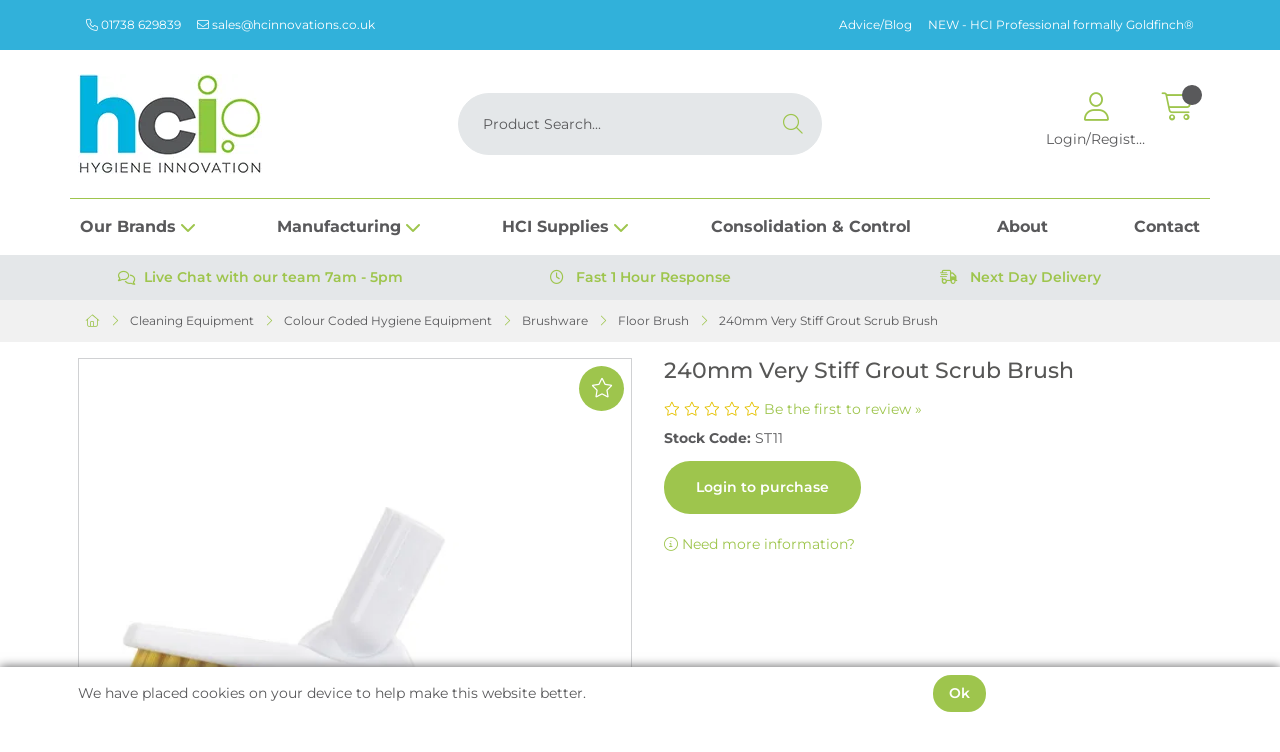

--- FILE ---
content_type: text/html; charset=utf-8
request_url: https://www.google.com/recaptcha/api2/anchor?ar=1&k=6Lc3SJshAAAAAP75bZ2lS0w3D1q0ozToAXNgOHIz&co=aHR0cHM6Ly93d3cuaGNpbm5vdmF0aW9ucy5jby51azo0NDM.&hl=en&v=WlorfsiGuSC-48iTBOUy9gV8&size=normal&anchor-ms=20000&execute-ms=30000&cb=euhq8vtw5lt
body_size: 49434
content:
<!DOCTYPE HTML><html dir="ltr" lang="en"><head><meta http-equiv="Content-Type" content="text/html; charset=UTF-8">
<meta http-equiv="X-UA-Compatible" content="IE=edge">
<title>reCAPTCHA</title>
<style type="text/css">
/* cyrillic-ext */
@font-face {
  font-family: 'Roboto';
  font-style: normal;
  font-weight: 400;
  font-stretch: 100%;
  src: url(//fonts.gstatic.com/s/roboto/v48/KFO7CnqEu92Fr1ME7kSn66aGLdTylUAMa3GUBHMdazTgWw.woff2) format('woff2');
  unicode-range: U+0460-052F, U+1C80-1C8A, U+20B4, U+2DE0-2DFF, U+A640-A69F, U+FE2E-FE2F;
}
/* cyrillic */
@font-face {
  font-family: 'Roboto';
  font-style: normal;
  font-weight: 400;
  font-stretch: 100%;
  src: url(//fonts.gstatic.com/s/roboto/v48/KFO7CnqEu92Fr1ME7kSn66aGLdTylUAMa3iUBHMdazTgWw.woff2) format('woff2');
  unicode-range: U+0301, U+0400-045F, U+0490-0491, U+04B0-04B1, U+2116;
}
/* greek-ext */
@font-face {
  font-family: 'Roboto';
  font-style: normal;
  font-weight: 400;
  font-stretch: 100%;
  src: url(//fonts.gstatic.com/s/roboto/v48/KFO7CnqEu92Fr1ME7kSn66aGLdTylUAMa3CUBHMdazTgWw.woff2) format('woff2');
  unicode-range: U+1F00-1FFF;
}
/* greek */
@font-face {
  font-family: 'Roboto';
  font-style: normal;
  font-weight: 400;
  font-stretch: 100%;
  src: url(//fonts.gstatic.com/s/roboto/v48/KFO7CnqEu92Fr1ME7kSn66aGLdTylUAMa3-UBHMdazTgWw.woff2) format('woff2');
  unicode-range: U+0370-0377, U+037A-037F, U+0384-038A, U+038C, U+038E-03A1, U+03A3-03FF;
}
/* math */
@font-face {
  font-family: 'Roboto';
  font-style: normal;
  font-weight: 400;
  font-stretch: 100%;
  src: url(//fonts.gstatic.com/s/roboto/v48/KFO7CnqEu92Fr1ME7kSn66aGLdTylUAMawCUBHMdazTgWw.woff2) format('woff2');
  unicode-range: U+0302-0303, U+0305, U+0307-0308, U+0310, U+0312, U+0315, U+031A, U+0326-0327, U+032C, U+032F-0330, U+0332-0333, U+0338, U+033A, U+0346, U+034D, U+0391-03A1, U+03A3-03A9, U+03B1-03C9, U+03D1, U+03D5-03D6, U+03F0-03F1, U+03F4-03F5, U+2016-2017, U+2034-2038, U+203C, U+2040, U+2043, U+2047, U+2050, U+2057, U+205F, U+2070-2071, U+2074-208E, U+2090-209C, U+20D0-20DC, U+20E1, U+20E5-20EF, U+2100-2112, U+2114-2115, U+2117-2121, U+2123-214F, U+2190, U+2192, U+2194-21AE, U+21B0-21E5, U+21F1-21F2, U+21F4-2211, U+2213-2214, U+2216-22FF, U+2308-230B, U+2310, U+2319, U+231C-2321, U+2336-237A, U+237C, U+2395, U+239B-23B7, U+23D0, U+23DC-23E1, U+2474-2475, U+25AF, U+25B3, U+25B7, U+25BD, U+25C1, U+25CA, U+25CC, U+25FB, U+266D-266F, U+27C0-27FF, U+2900-2AFF, U+2B0E-2B11, U+2B30-2B4C, U+2BFE, U+3030, U+FF5B, U+FF5D, U+1D400-1D7FF, U+1EE00-1EEFF;
}
/* symbols */
@font-face {
  font-family: 'Roboto';
  font-style: normal;
  font-weight: 400;
  font-stretch: 100%;
  src: url(//fonts.gstatic.com/s/roboto/v48/KFO7CnqEu92Fr1ME7kSn66aGLdTylUAMaxKUBHMdazTgWw.woff2) format('woff2');
  unicode-range: U+0001-000C, U+000E-001F, U+007F-009F, U+20DD-20E0, U+20E2-20E4, U+2150-218F, U+2190, U+2192, U+2194-2199, U+21AF, U+21E6-21F0, U+21F3, U+2218-2219, U+2299, U+22C4-22C6, U+2300-243F, U+2440-244A, U+2460-24FF, U+25A0-27BF, U+2800-28FF, U+2921-2922, U+2981, U+29BF, U+29EB, U+2B00-2BFF, U+4DC0-4DFF, U+FFF9-FFFB, U+10140-1018E, U+10190-1019C, U+101A0, U+101D0-101FD, U+102E0-102FB, U+10E60-10E7E, U+1D2C0-1D2D3, U+1D2E0-1D37F, U+1F000-1F0FF, U+1F100-1F1AD, U+1F1E6-1F1FF, U+1F30D-1F30F, U+1F315, U+1F31C, U+1F31E, U+1F320-1F32C, U+1F336, U+1F378, U+1F37D, U+1F382, U+1F393-1F39F, U+1F3A7-1F3A8, U+1F3AC-1F3AF, U+1F3C2, U+1F3C4-1F3C6, U+1F3CA-1F3CE, U+1F3D4-1F3E0, U+1F3ED, U+1F3F1-1F3F3, U+1F3F5-1F3F7, U+1F408, U+1F415, U+1F41F, U+1F426, U+1F43F, U+1F441-1F442, U+1F444, U+1F446-1F449, U+1F44C-1F44E, U+1F453, U+1F46A, U+1F47D, U+1F4A3, U+1F4B0, U+1F4B3, U+1F4B9, U+1F4BB, U+1F4BF, U+1F4C8-1F4CB, U+1F4D6, U+1F4DA, U+1F4DF, U+1F4E3-1F4E6, U+1F4EA-1F4ED, U+1F4F7, U+1F4F9-1F4FB, U+1F4FD-1F4FE, U+1F503, U+1F507-1F50B, U+1F50D, U+1F512-1F513, U+1F53E-1F54A, U+1F54F-1F5FA, U+1F610, U+1F650-1F67F, U+1F687, U+1F68D, U+1F691, U+1F694, U+1F698, U+1F6AD, U+1F6B2, U+1F6B9-1F6BA, U+1F6BC, U+1F6C6-1F6CF, U+1F6D3-1F6D7, U+1F6E0-1F6EA, U+1F6F0-1F6F3, U+1F6F7-1F6FC, U+1F700-1F7FF, U+1F800-1F80B, U+1F810-1F847, U+1F850-1F859, U+1F860-1F887, U+1F890-1F8AD, U+1F8B0-1F8BB, U+1F8C0-1F8C1, U+1F900-1F90B, U+1F93B, U+1F946, U+1F984, U+1F996, U+1F9E9, U+1FA00-1FA6F, U+1FA70-1FA7C, U+1FA80-1FA89, U+1FA8F-1FAC6, U+1FACE-1FADC, U+1FADF-1FAE9, U+1FAF0-1FAF8, U+1FB00-1FBFF;
}
/* vietnamese */
@font-face {
  font-family: 'Roboto';
  font-style: normal;
  font-weight: 400;
  font-stretch: 100%;
  src: url(//fonts.gstatic.com/s/roboto/v48/KFO7CnqEu92Fr1ME7kSn66aGLdTylUAMa3OUBHMdazTgWw.woff2) format('woff2');
  unicode-range: U+0102-0103, U+0110-0111, U+0128-0129, U+0168-0169, U+01A0-01A1, U+01AF-01B0, U+0300-0301, U+0303-0304, U+0308-0309, U+0323, U+0329, U+1EA0-1EF9, U+20AB;
}
/* latin-ext */
@font-face {
  font-family: 'Roboto';
  font-style: normal;
  font-weight: 400;
  font-stretch: 100%;
  src: url(//fonts.gstatic.com/s/roboto/v48/KFO7CnqEu92Fr1ME7kSn66aGLdTylUAMa3KUBHMdazTgWw.woff2) format('woff2');
  unicode-range: U+0100-02BA, U+02BD-02C5, U+02C7-02CC, U+02CE-02D7, U+02DD-02FF, U+0304, U+0308, U+0329, U+1D00-1DBF, U+1E00-1E9F, U+1EF2-1EFF, U+2020, U+20A0-20AB, U+20AD-20C0, U+2113, U+2C60-2C7F, U+A720-A7FF;
}
/* latin */
@font-face {
  font-family: 'Roboto';
  font-style: normal;
  font-weight: 400;
  font-stretch: 100%;
  src: url(//fonts.gstatic.com/s/roboto/v48/KFO7CnqEu92Fr1ME7kSn66aGLdTylUAMa3yUBHMdazQ.woff2) format('woff2');
  unicode-range: U+0000-00FF, U+0131, U+0152-0153, U+02BB-02BC, U+02C6, U+02DA, U+02DC, U+0304, U+0308, U+0329, U+2000-206F, U+20AC, U+2122, U+2191, U+2193, U+2212, U+2215, U+FEFF, U+FFFD;
}
/* cyrillic-ext */
@font-face {
  font-family: 'Roboto';
  font-style: normal;
  font-weight: 500;
  font-stretch: 100%;
  src: url(//fonts.gstatic.com/s/roboto/v48/KFO7CnqEu92Fr1ME7kSn66aGLdTylUAMa3GUBHMdazTgWw.woff2) format('woff2');
  unicode-range: U+0460-052F, U+1C80-1C8A, U+20B4, U+2DE0-2DFF, U+A640-A69F, U+FE2E-FE2F;
}
/* cyrillic */
@font-face {
  font-family: 'Roboto';
  font-style: normal;
  font-weight: 500;
  font-stretch: 100%;
  src: url(//fonts.gstatic.com/s/roboto/v48/KFO7CnqEu92Fr1ME7kSn66aGLdTylUAMa3iUBHMdazTgWw.woff2) format('woff2');
  unicode-range: U+0301, U+0400-045F, U+0490-0491, U+04B0-04B1, U+2116;
}
/* greek-ext */
@font-face {
  font-family: 'Roboto';
  font-style: normal;
  font-weight: 500;
  font-stretch: 100%;
  src: url(//fonts.gstatic.com/s/roboto/v48/KFO7CnqEu92Fr1ME7kSn66aGLdTylUAMa3CUBHMdazTgWw.woff2) format('woff2');
  unicode-range: U+1F00-1FFF;
}
/* greek */
@font-face {
  font-family: 'Roboto';
  font-style: normal;
  font-weight: 500;
  font-stretch: 100%;
  src: url(//fonts.gstatic.com/s/roboto/v48/KFO7CnqEu92Fr1ME7kSn66aGLdTylUAMa3-UBHMdazTgWw.woff2) format('woff2');
  unicode-range: U+0370-0377, U+037A-037F, U+0384-038A, U+038C, U+038E-03A1, U+03A3-03FF;
}
/* math */
@font-face {
  font-family: 'Roboto';
  font-style: normal;
  font-weight: 500;
  font-stretch: 100%;
  src: url(//fonts.gstatic.com/s/roboto/v48/KFO7CnqEu92Fr1ME7kSn66aGLdTylUAMawCUBHMdazTgWw.woff2) format('woff2');
  unicode-range: U+0302-0303, U+0305, U+0307-0308, U+0310, U+0312, U+0315, U+031A, U+0326-0327, U+032C, U+032F-0330, U+0332-0333, U+0338, U+033A, U+0346, U+034D, U+0391-03A1, U+03A3-03A9, U+03B1-03C9, U+03D1, U+03D5-03D6, U+03F0-03F1, U+03F4-03F5, U+2016-2017, U+2034-2038, U+203C, U+2040, U+2043, U+2047, U+2050, U+2057, U+205F, U+2070-2071, U+2074-208E, U+2090-209C, U+20D0-20DC, U+20E1, U+20E5-20EF, U+2100-2112, U+2114-2115, U+2117-2121, U+2123-214F, U+2190, U+2192, U+2194-21AE, U+21B0-21E5, U+21F1-21F2, U+21F4-2211, U+2213-2214, U+2216-22FF, U+2308-230B, U+2310, U+2319, U+231C-2321, U+2336-237A, U+237C, U+2395, U+239B-23B7, U+23D0, U+23DC-23E1, U+2474-2475, U+25AF, U+25B3, U+25B7, U+25BD, U+25C1, U+25CA, U+25CC, U+25FB, U+266D-266F, U+27C0-27FF, U+2900-2AFF, U+2B0E-2B11, U+2B30-2B4C, U+2BFE, U+3030, U+FF5B, U+FF5D, U+1D400-1D7FF, U+1EE00-1EEFF;
}
/* symbols */
@font-face {
  font-family: 'Roboto';
  font-style: normal;
  font-weight: 500;
  font-stretch: 100%;
  src: url(//fonts.gstatic.com/s/roboto/v48/KFO7CnqEu92Fr1ME7kSn66aGLdTylUAMaxKUBHMdazTgWw.woff2) format('woff2');
  unicode-range: U+0001-000C, U+000E-001F, U+007F-009F, U+20DD-20E0, U+20E2-20E4, U+2150-218F, U+2190, U+2192, U+2194-2199, U+21AF, U+21E6-21F0, U+21F3, U+2218-2219, U+2299, U+22C4-22C6, U+2300-243F, U+2440-244A, U+2460-24FF, U+25A0-27BF, U+2800-28FF, U+2921-2922, U+2981, U+29BF, U+29EB, U+2B00-2BFF, U+4DC0-4DFF, U+FFF9-FFFB, U+10140-1018E, U+10190-1019C, U+101A0, U+101D0-101FD, U+102E0-102FB, U+10E60-10E7E, U+1D2C0-1D2D3, U+1D2E0-1D37F, U+1F000-1F0FF, U+1F100-1F1AD, U+1F1E6-1F1FF, U+1F30D-1F30F, U+1F315, U+1F31C, U+1F31E, U+1F320-1F32C, U+1F336, U+1F378, U+1F37D, U+1F382, U+1F393-1F39F, U+1F3A7-1F3A8, U+1F3AC-1F3AF, U+1F3C2, U+1F3C4-1F3C6, U+1F3CA-1F3CE, U+1F3D4-1F3E0, U+1F3ED, U+1F3F1-1F3F3, U+1F3F5-1F3F7, U+1F408, U+1F415, U+1F41F, U+1F426, U+1F43F, U+1F441-1F442, U+1F444, U+1F446-1F449, U+1F44C-1F44E, U+1F453, U+1F46A, U+1F47D, U+1F4A3, U+1F4B0, U+1F4B3, U+1F4B9, U+1F4BB, U+1F4BF, U+1F4C8-1F4CB, U+1F4D6, U+1F4DA, U+1F4DF, U+1F4E3-1F4E6, U+1F4EA-1F4ED, U+1F4F7, U+1F4F9-1F4FB, U+1F4FD-1F4FE, U+1F503, U+1F507-1F50B, U+1F50D, U+1F512-1F513, U+1F53E-1F54A, U+1F54F-1F5FA, U+1F610, U+1F650-1F67F, U+1F687, U+1F68D, U+1F691, U+1F694, U+1F698, U+1F6AD, U+1F6B2, U+1F6B9-1F6BA, U+1F6BC, U+1F6C6-1F6CF, U+1F6D3-1F6D7, U+1F6E0-1F6EA, U+1F6F0-1F6F3, U+1F6F7-1F6FC, U+1F700-1F7FF, U+1F800-1F80B, U+1F810-1F847, U+1F850-1F859, U+1F860-1F887, U+1F890-1F8AD, U+1F8B0-1F8BB, U+1F8C0-1F8C1, U+1F900-1F90B, U+1F93B, U+1F946, U+1F984, U+1F996, U+1F9E9, U+1FA00-1FA6F, U+1FA70-1FA7C, U+1FA80-1FA89, U+1FA8F-1FAC6, U+1FACE-1FADC, U+1FADF-1FAE9, U+1FAF0-1FAF8, U+1FB00-1FBFF;
}
/* vietnamese */
@font-face {
  font-family: 'Roboto';
  font-style: normal;
  font-weight: 500;
  font-stretch: 100%;
  src: url(//fonts.gstatic.com/s/roboto/v48/KFO7CnqEu92Fr1ME7kSn66aGLdTylUAMa3OUBHMdazTgWw.woff2) format('woff2');
  unicode-range: U+0102-0103, U+0110-0111, U+0128-0129, U+0168-0169, U+01A0-01A1, U+01AF-01B0, U+0300-0301, U+0303-0304, U+0308-0309, U+0323, U+0329, U+1EA0-1EF9, U+20AB;
}
/* latin-ext */
@font-face {
  font-family: 'Roboto';
  font-style: normal;
  font-weight: 500;
  font-stretch: 100%;
  src: url(//fonts.gstatic.com/s/roboto/v48/KFO7CnqEu92Fr1ME7kSn66aGLdTylUAMa3KUBHMdazTgWw.woff2) format('woff2');
  unicode-range: U+0100-02BA, U+02BD-02C5, U+02C7-02CC, U+02CE-02D7, U+02DD-02FF, U+0304, U+0308, U+0329, U+1D00-1DBF, U+1E00-1E9F, U+1EF2-1EFF, U+2020, U+20A0-20AB, U+20AD-20C0, U+2113, U+2C60-2C7F, U+A720-A7FF;
}
/* latin */
@font-face {
  font-family: 'Roboto';
  font-style: normal;
  font-weight: 500;
  font-stretch: 100%;
  src: url(//fonts.gstatic.com/s/roboto/v48/KFO7CnqEu92Fr1ME7kSn66aGLdTylUAMa3yUBHMdazQ.woff2) format('woff2');
  unicode-range: U+0000-00FF, U+0131, U+0152-0153, U+02BB-02BC, U+02C6, U+02DA, U+02DC, U+0304, U+0308, U+0329, U+2000-206F, U+20AC, U+2122, U+2191, U+2193, U+2212, U+2215, U+FEFF, U+FFFD;
}
/* cyrillic-ext */
@font-face {
  font-family: 'Roboto';
  font-style: normal;
  font-weight: 900;
  font-stretch: 100%;
  src: url(//fonts.gstatic.com/s/roboto/v48/KFO7CnqEu92Fr1ME7kSn66aGLdTylUAMa3GUBHMdazTgWw.woff2) format('woff2');
  unicode-range: U+0460-052F, U+1C80-1C8A, U+20B4, U+2DE0-2DFF, U+A640-A69F, U+FE2E-FE2F;
}
/* cyrillic */
@font-face {
  font-family: 'Roboto';
  font-style: normal;
  font-weight: 900;
  font-stretch: 100%;
  src: url(//fonts.gstatic.com/s/roboto/v48/KFO7CnqEu92Fr1ME7kSn66aGLdTylUAMa3iUBHMdazTgWw.woff2) format('woff2');
  unicode-range: U+0301, U+0400-045F, U+0490-0491, U+04B0-04B1, U+2116;
}
/* greek-ext */
@font-face {
  font-family: 'Roboto';
  font-style: normal;
  font-weight: 900;
  font-stretch: 100%;
  src: url(//fonts.gstatic.com/s/roboto/v48/KFO7CnqEu92Fr1ME7kSn66aGLdTylUAMa3CUBHMdazTgWw.woff2) format('woff2');
  unicode-range: U+1F00-1FFF;
}
/* greek */
@font-face {
  font-family: 'Roboto';
  font-style: normal;
  font-weight: 900;
  font-stretch: 100%;
  src: url(//fonts.gstatic.com/s/roboto/v48/KFO7CnqEu92Fr1ME7kSn66aGLdTylUAMa3-UBHMdazTgWw.woff2) format('woff2');
  unicode-range: U+0370-0377, U+037A-037F, U+0384-038A, U+038C, U+038E-03A1, U+03A3-03FF;
}
/* math */
@font-face {
  font-family: 'Roboto';
  font-style: normal;
  font-weight: 900;
  font-stretch: 100%;
  src: url(//fonts.gstatic.com/s/roboto/v48/KFO7CnqEu92Fr1ME7kSn66aGLdTylUAMawCUBHMdazTgWw.woff2) format('woff2');
  unicode-range: U+0302-0303, U+0305, U+0307-0308, U+0310, U+0312, U+0315, U+031A, U+0326-0327, U+032C, U+032F-0330, U+0332-0333, U+0338, U+033A, U+0346, U+034D, U+0391-03A1, U+03A3-03A9, U+03B1-03C9, U+03D1, U+03D5-03D6, U+03F0-03F1, U+03F4-03F5, U+2016-2017, U+2034-2038, U+203C, U+2040, U+2043, U+2047, U+2050, U+2057, U+205F, U+2070-2071, U+2074-208E, U+2090-209C, U+20D0-20DC, U+20E1, U+20E5-20EF, U+2100-2112, U+2114-2115, U+2117-2121, U+2123-214F, U+2190, U+2192, U+2194-21AE, U+21B0-21E5, U+21F1-21F2, U+21F4-2211, U+2213-2214, U+2216-22FF, U+2308-230B, U+2310, U+2319, U+231C-2321, U+2336-237A, U+237C, U+2395, U+239B-23B7, U+23D0, U+23DC-23E1, U+2474-2475, U+25AF, U+25B3, U+25B7, U+25BD, U+25C1, U+25CA, U+25CC, U+25FB, U+266D-266F, U+27C0-27FF, U+2900-2AFF, U+2B0E-2B11, U+2B30-2B4C, U+2BFE, U+3030, U+FF5B, U+FF5D, U+1D400-1D7FF, U+1EE00-1EEFF;
}
/* symbols */
@font-face {
  font-family: 'Roboto';
  font-style: normal;
  font-weight: 900;
  font-stretch: 100%;
  src: url(//fonts.gstatic.com/s/roboto/v48/KFO7CnqEu92Fr1ME7kSn66aGLdTylUAMaxKUBHMdazTgWw.woff2) format('woff2');
  unicode-range: U+0001-000C, U+000E-001F, U+007F-009F, U+20DD-20E0, U+20E2-20E4, U+2150-218F, U+2190, U+2192, U+2194-2199, U+21AF, U+21E6-21F0, U+21F3, U+2218-2219, U+2299, U+22C4-22C6, U+2300-243F, U+2440-244A, U+2460-24FF, U+25A0-27BF, U+2800-28FF, U+2921-2922, U+2981, U+29BF, U+29EB, U+2B00-2BFF, U+4DC0-4DFF, U+FFF9-FFFB, U+10140-1018E, U+10190-1019C, U+101A0, U+101D0-101FD, U+102E0-102FB, U+10E60-10E7E, U+1D2C0-1D2D3, U+1D2E0-1D37F, U+1F000-1F0FF, U+1F100-1F1AD, U+1F1E6-1F1FF, U+1F30D-1F30F, U+1F315, U+1F31C, U+1F31E, U+1F320-1F32C, U+1F336, U+1F378, U+1F37D, U+1F382, U+1F393-1F39F, U+1F3A7-1F3A8, U+1F3AC-1F3AF, U+1F3C2, U+1F3C4-1F3C6, U+1F3CA-1F3CE, U+1F3D4-1F3E0, U+1F3ED, U+1F3F1-1F3F3, U+1F3F5-1F3F7, U+1F408, U+1F415, U+1F41F, U+1F426, U+1F43F, U+1F441-1F442, U+1F444, U+1F446-1F449, U+1F44C-1F44E, U+1F453, U+1F46A, U+1F47D, U+1F4A3, U+1F4B0, U+1F4B3, U+1F4B9, U+1F4BB, U+1F4BF, U+1F4C8-1F4CB, U+1F4D6, U+1F4DA, U+1F4DF, U+1F4E3-1F4E6, U+1F4EA-1F4ED, U+1F4F7, U+1F4F9-1F4FB, U+1F4FD-1F4FE, U+1F503, U+1F507-1F50B, U+1F50D, U+1F512-1F513, U+1F53E-1F54A, U+1F54F-1F5FA, U+1F610, U+1F650-1F67F, U+1F687, U+1F68D, U+1F691, U+1F694, U+1F698, U+1F6AD, U+1F6B2, U+1F6B9-1F6BA, U+1F6BC, U+1F6C6-1F6CF, U+1F6D3-1F6D7, U+1F6E0-1F6EA, U+1F6F0-1F6F3, U+1F6F7-1F6FC, U+1F700-1F7FF, U+1F800-1F80B, U+1F810-1F847, U+1F850-1F859, U+1F860-1F887, U+1F890-1F8AD, U+1F8B0-1F8BB, U+1F8C0-1F8C1, U+1F900-1F90B, U+1F93B, U+1F946, U+1F984, U+1F996, U+1F9E9, U+1FA00-1FA6F, U+1FA70-1FA7C, U+1FA80-1FA89, U+1FA8F-1FAC6, U+1FACE-1FADC, U+1FADF-1FAE9, U+1FAF0-1FAF8, U+1FB00-1FBFF;
}
/* vietnamese */
@font-face {
  font-family: 'Roboto';
  font-style: normal;
  font-weight: 900;
  font-stretch: 100%;
  src: url(//fonts.gstatic.com/s/roboto/v48/KFO7CnqEu92Fr1ME7kSn66aGLdTylUAMa3OUBHMdazTgWw.woff2) format('woff2');
  unicode-range: U+0102-0103, U+0110-0111, U+0128-0129, U+0168-0169, U+01A0-01A1, U+01AF-01B0, U+0300-0301, U+0303-0304, U+0308-0309, U+0323, U+0329, U+1EA0-1EF9, U+20AB;
}
/* latin-ext */
@font-face {
  font-family: 'Roboto';
  font-style: normal;
  font-weight: 900;
  font-stretch: 100%;
  src: url(//fonts.gstatic.com/s/roboto/v48/KFO7CnqEu92Fr1ME7kSn66aGLdTylUAMa3KUBHMdazTgWw.woff2) format('woff2');
  unicode-range: U+0100-02BA, U+02BD-02C5, U+02C7-02CC, U+02CE-02D7, U+02DD-02FF, U+0304, U+0308, U+0329, U+1D00-1DBF, U+1E00-1E9F, U+1EF2-1EFF, U+2020, U+20A0-20AB, U+20AD-20C0, U+2113, U+2C60-2C7F, U+A720-A7FF;
}
/* latin */
@font-face {
  font-family: 'Roboto';
  font-style: normal;
  font-weight: 900;
  font-stretch: 100%;
  src: url(//fonts.gstatic.com/s/roboto/v48/KFO7CnqEu92Fr1ME7kSn66aGLdTylUAMa3yUBHMdazQ.woff2) format('woff2');
  unicode-range: U+0000-00FF, U+0131, U+0152-0153, U+02BB-02BC, U+02C6, U+02DA, U+02DC, U+0304, U+0308, U+0329, U+2000-206F, U+20AC, U+2122, U+2191, U+2193, U+2212, U+2215, U+FEFF, U+FFFD;
}

</style>
<link rel="stylesheet" type="text/css" href="https://www.gstatic.com/recaptcha/releases/WlorfsiGuSC-48iTBOUy9gV8/styles__ltr.css">
<script nonce="zNtjGmpKnlFwrW2exx74eQ" type="text/javascript">window['__recaptcha_api'] = 'https://www.google.com/recaptcha/api2/';</script>
<script type="text/javascript" src="https://www.gstatic.com/recaptcha/releases/WlorfsiGuSC-48iTBOUy9gV8/recaptcha__en.js" nonce="zNtjGmpKnlFwrW2exx74eQ">
      
    </script></head>
<body><div id="rc-anchor-alert" class="rc-anchor-alert"></div>
<input type="hidden" id="recaptcha-token" value="[base64]">
<script type="text/javascript" nonce="zNtjGmpKnlFwrW2exx74eQ">
      recaptcha.anchor.Main.init("[\x22ainput\x22,[\x22bgdata\x22,\x22\x22,\[base64]/[base64]/[base64]/bmV3IHJbeF0oY1swXSk6RT09Mj9uZXcgclt4XShjWzBdLGNbMV0pOkU9PTM/bmV3IHJbeF0oY1swXSxjWzFdLGNbMl0pOkU9PTQ/[base64]/[base64]/[base64]/[base64]/[base64]/[base64]/[base64]/[base64]\x22,\[base64]\\u003d\\u003d\x22,\x22YMK1McKHwrfCo8KDOxLCsCVew63Dp8KHwqHDucKcwpctw5YWwqTDkMOxw6rDkcKLIMK7XjDDoMKJEcKCdn/Dh8KwNmTCisOLelDCgMKlWMOmdMOBwp8uw6oawp5RwqnDrw3CisOVWMKRw7PDpAfDpy4gByzCnUEeUGPDujbCm0jDrD3DusKNw7dhw6PCmMOEwogOw5w7UnkHwpYlKsONdMOmA8KDwpEMw5ITw6DCmSnDusK0QMKRw5rCpcOTw590WmDCjz/Cv8O+wofDrzkRYh1FwoF/JMKNw7RaeMOgwqltwoRJX8OkIRVMwpjDpMKEIMONw65XaRHCrx7Chz7Cgm8NZhHCtX7DtcOgcVYKw6V4wpvCjkVtSRsrVsKOJDfCgMO2WMOqwpFnSMOsw4ojw5vDuMOVw68Ow5INw4M7b8KEw6MNLFrDmh1mwpYyw4/ChMOGNS4fTMOFGiXDkXzCqwd6BTgJwoB3wrrCrhjDrCTDrUR9wrTCnH3Dk2d6wosFwrnClDfDnMK2w4QnBGgLL8KSw5vCtMOWw6bDrsOIwoHCtl4fasOqw5xuw5PDocK5FVVywq/Ds1AtbsKcw6LCt8OJDsOhwqALEcONAsKPUHdTw68WHMO8w6bDsRfCqsOpQiQDYjwFw7/CkjpJwqLDlzRIU8KFwpdgRsO6w4TDllnDqcOfwrXDunJdNibDocK8K1HDsVJHKTHDuMOmwoPDssOBwrPCqADCpsKEJiHClsKPwponw6vDpm5Pw4UeEcKCfsKjwrzDh8KyZk1tw7XDhwYfWiJyRcKcw5pDUcObwrPCiV7Dqwt8RMOeBhfCt8ONworDpsK7wqfDuUt/URgifA9nFsK0w5xHTHbDgsKADcK5YSTCgxzCvyTCh8Ozw7DCuifDvsKjwqPCoMODOsOXM8OOJlHCp1s9c8K2w7LDmMKywpHDisKVw6F9wpBxw4DDhcKCRsKKwp/Cok7CusKIWUPDg8O0wrAdJg7CrcKkMsO7IcKjw6PCr8KpcAvCr3TCuMKfw5kAwpR3w5tGVFsrLwlswpTCoSTDqgteXipAw7ItYQAANcO9N0xtw7YkHSAYwqYLT8KBfsK/fiXDhlnDvsKTw63DlVfCocOjDAQ2E13Cq8Knw77DicK2XcOHGsO4w7DCp3XDpMKEDHLCnMK8D8O7wrTDgsOdchLChCXDjFPDuMOSf8OedsOfZsOAwpclHcODwr/CjcOWYTfCnBEbwrfCnGgxwpJUw6nDicKAw6IPBcO2wpHDpFzDrm7DvMKmMktdU8Opw5LDhMKYCWVDw6bCk8KdwqV2L8Oww47Dh0hcw4zDiRc6wpDDhyo2wpR9A8K2wo80w5llc8OLe2jChTtdd8K5wpTCkcOAw5PClMO1w6VFTC/CjMOhwo3CgztFQMOGw6ZGTcOZw5ZudMOHw5LDuAp8w41UwrDCiS9kYcOWwr3DnMOHdMK8wrTDr8KJT8OcwpHCnwV9cUspeBPCj8Kuw4F0NMOXIT5ww4DDmV7DsyjDqVE/YcKzw4YeDsOrwq0Fw63CrMOKAVTDl8KUKE7CkFfCvcO5EsOOw5bCg3EswovDhcOgw4/DtMKrwpfCvHMFBsOwf15ew4vCtsKEwrjDtsOSwqrDnsKxwrcVw5t+ScK6w5LCsx4Wa0oKw6QSUsKgwrnCosKLw4RBw6LCv8O/[base64]/O8Kfw7TCn8Kuw5w+QsOcL8OXwpPCjcKyDWXDk8O2wr9xwopVwoDChMOdW3rCv8K4JcOdw6TCocK+wpcgwpc6KQXDuMK8Qw/[base64]/Cv2vCkQYsaApawqI+DU8ywqzClsKqwqdewqtCw7fDmsOnwqwnw5xDwp3DtxTCkhDCmMKGwrXDhmHCjH7DlsO9w4Arw5p/[base64]/[base64]/CrBF7VsOuPU/CqCNWw6pAw7pVwrbDhmVCwoJ/wqfDrsK7w4ABwqHDpsK1HBVNPcK0XcOAG8OKwrXCuFTCnwrCpDkfwpXCg03DlU1XEcKQw6bCucO4w6bCmcKNw63Ck8OrUsKEwoPDhVrDgB7DkMOwEcKdL8KAexdnw4PDmm/Dl8OaD8OQTcKeJwkhacO4f8OHRiTDuAIHYMK1w7rDscOwwqHDpWMYw5Mow4Y6w4FzwozChSTDsDcPw5nDpgDCmMOsVkknw6V6w4MawqcmB8K3wr4dBsKzwo/CosKxQcKCUXdCw7LCtsK0OQBQKXHCqsKbwo/[base64]/[base64]/DuUHDlQpew4bDqDXCk8KUwoEZCsO4w59OwqU3woTCqsOHw5rDicKdF8OFNE8lSMKSB1wnZMKfw5DDqTzCmcO7wr3ClcOdKhLCqlQcGsOhFTvCh8K4OMO1eSDCssOKfsKFN8KmwrLCv1gLw4xowoPDkMKpw49RWD/CgcO3w7I2SDRyw6U2I8OEGFfDqsOdbwFEw5PCig8JNMOnJ1rDscKOwpbCkV7DoRfCjMKmw7/CiHIlc8KxAljCmFPDpMKKwosrwrzDjMOVwqcpI3DDgz03woAbUMOTQHA1ecKvwr1IYcOvwqTDmsOkaUPCoMKPw7DCoFzDpcKmw4vDlcKUwrArwqhSEkRsw47CvQgBXMKxw7/CscKbH8O6woXDrMKpw5RREXw4NcO+PcOFwosZLMOZJsKTC8O2w6rDhHfCrknDjcKSwp/Cs8KGwpBcY8O5wo7DlXs/ATTCjhcFw7kRwqUMwoHDiH7ClsOFw6fDoF0Iwq/[base64]/[base64]/[base64]/CoMOoRcO5w6cicFJJw7bDhsODKE3Do8KCwp1dw4nDjQEdwoVwMsKGwqDCp8KNH8K0IhbCjg1rcVHCl8KkCm/DsW7DpsKowo/DusOrw5o/RyfCg03ClkJdwoNdUsKLJ8KHB1zDn8KTwoIIwoY9dUXCgWDCj8KHHztGHiYnBl/CsMKbwokjworCr8KMwqALIilpG0kLZ8OBD8Kfw7MoZ8Kiw586wpBtw5zDgTrDmhXCscKhSUMbw4fCqDBRw53Dn8OCw50Qw7dHDcKKwqAPJsKZw6Few7rDt8OTWMK8w6DDssOlFcKVLcKPdcOpaiLCrFTChTFtw6/[base64]/w4lpw7jDvXYJKXDCqsOtw4sLw5Bbw4DCs8K3wqHDqsKdVsOdXBh0wr50w7ghw5ckw7IrwqHCghTCkkvCm8O3w4p7Cmcjwq/DkMK6K8OGYnE/w64HPxhVXsOBYEQCdMOaLMOIw4/DlcKtA0fDlsK+fSkfYnREw6HDnQ/[base64]/CjMK1RMOnfcOsw44aG8OuYiHCp1g4wqzCtW/DskR4wpgww6ITPxcqUD/[base64]/wokwVcKQw4pRJEHCvHFcFsOMUMOGIsOPR8K9Q3PDsCjDvX/DpEzDhDjDvMOBw5ZJw6NmwoDDlsOaw5TCoHQ5w7oMLsKEwonDrcK3wofCtS87aMKldcKYw6A4DTzDj8OKwqoJDsK0fMO3LRrDhsKTwrF/[base64]/CqkRZcsO0TznDsSN3wonDm385wrtUw6EyFnvDmsKrFMK7VMOcXcOpXcOUdcKYZj4NF8KBTcO3REVRw4bCuQzCi0TCuz/CklXDhGNjw505PMOXEl4JwpjCvxl9DnfCnVgyw7XDqWvDjcOrwr7CpFoWw4jCqQYzwq3Du8Opwp7DisKNMnfCsMKiKhojwqwswrNtwrfDjGXClD/CmlpWY8O9wosOfcKUwos9UFbDpsOpMgAmKcKGw5DDrATCvjUNJG97w6zClMO4ZsOcw6w4wpVEwr4lw6NuXsO4w7TDucOVEifDoMOPwojChsOBFHfCrMOPwo/CmU7DkEPDi8O6YTQLSMOGw5Nkwo/DtHDDosOZScKCXx7DtFLDuMKrIcOgckdLw4wdbcOzwrwqJ8OcABgPwoTCq8OPwpZBwo4VaXzDjmo+wrjDosKgwrfCvMKhwr5EAh/CqMKbNVpXwozDgMK0LB05dsOOwr7CkDTDssKYQmpaw6rCpMKdB8K3aEbCiMKAw4PDoMKEwrbDvE5fwqRzBTMOw6dtXGEMMUXDu8OqIzvCjkrCvEnDj8OcAUnCncK5HTjChULCin9cAMO8wq/[base64]/CnAg1fsKIwprCl8KHw6nCjMKYasK1w47CicKXIcOewp3DtsKXwrPDt3A9CWsYw5rCoD/[base64]/ChXJnOmNZw6BoYxXCjsKnLSZsB1Fiw7Mdw57DjMOlIh/[base64]/[base64]/[base64]/w5bCtsOGGsKpesKcwqfCp8KzcnluKxTCk3LCq8K/YMOCHcKfAnzDscKWUsKpC8KeEcONw7DDrj7DkkYBQsORwq7CqjPDqSBUwoPDuMO8w4rClMKBKEbCu8K1wqYsw77Cr8Ofw5DDsmDCjcKAwozDtzTCk8KZw4HDuFrDuMK/QAPCisKvw5LDsnfDhlbDrSwzwrRIEMO4LcOlwofDnkTChcOlw64OcMKSwpfCn8KpZ1kdwr/DjUXClsKvw7x3wqgAIMKVMMKkG8OQZXpFwothVMK1wqHClk3CqhJtw5nCgMK7NcO+w497RMK9WjsVwqVdwoM6bsKvRMK8OsOkZHYswqnDusKwN2ADP2AQIj1Uc1bCl3UaLsKAWcO5wqvCrsKpTBEwRMKnRn8QLsKNwrjDmCNxw5JfdhPDoVJsWSLDtsO2w6/Cv8KAPRvDn0RmY0XCj1LDjMKXJ3XChVBkwpLCg8Kiw7zDsznDrWklw4TCssOgwpc4w7/DncO+fsOAK8Kaw4TCl8OiDDIzBhzCgcOQPsOowosLEcKYK1TDtMOZLMKsIzjDklLCgsO+w7XChEbCoMKFI8Ofw7nCiBIZBzHCnDIKwrnDtcKbS8KdSMKZMsKbw4zDmn3CpsOwwrnCr8KzHXFKw47Ch8OqwonCmhRqbMO0w6jCozF6wrjDq8Kow4/[base64]/wr5SwqALI0A5wqRyTXnCjTvCtiXDo27DiBjDgQ5KwqPCogfDmsO0w77CngrChsOXbTZzwpJWw58Qw4/DjMOxXXRHwoM3wp4FRsKTX8O/a8OFXmMvbsOqbhfCi8O/ZcKGSgZnw4jDisOew7/DncKfQXwow7JPLwvDj1fDh8OsDcK0wovDqjXDh8KXw5Z2w6I0woNqwqVWw4LCpyZbw40zRyNawrLDicK6wqzCkcO8wpjCmcKgwoM8YWx/V8Ktw7ZKTG9aQTFxDHDDi8K0woVCE8Kfw6doWsKRWEjDjxnDtcKswrPCp1gGwr3ChA5AKcKMw5fDk299G8OaJ0XDtcKUw5bDqsK5McO3ZMOBwpvCn0TDqSVHEz3DrMKnGsKvwrHCrV/DicK+w5V/w6bCqEfCvU7CoMOpesOaw48+YcOPw57Dr8OJw60CwrPDu2PDrRtwSjMqCngePcOydXzClgXDlMOXwqvDkcOPwrg0wrXDrFE3woZUw6XDscK8aEgxRcO4J8OFbMO1w6LDp8OQw57Dil/DjAMmOMOMUcOlZcKWI8Kow5nDtnIJwq3ChmF7wok9w6wZwoPDmMK9wrzDo2DCrUvDq8OeNizDgRzCvsOMMVx8w6M0w5vDpMKOw596ImTCmcOsXBBJSFlgCsO9wqkLwqwmAm1/[base64]/DtEVsw6sTSx/Dqh/Cu3TCj2wwJH0qRcK6w4tXX8KpLRfCusKWw4jDq8KoYsOcfMOawpzCnATCnsOnMFRfw7rDl3/ChcOIFsOLR8OTwqjDu8KUJsKLw6nChcK+dMOIw6fCksK9wonCs8KqfApbw4jDpgXDoMO+w6gGcMKgw69lZMOsI8O/BgrCmsO1AsK2UsOxwpUaU8KAw4TDhERew4o1OjAkKcOdUS7CgWALHMKcQcOow7TDq3PCnULCoHQQw4bCslYxwqnCqy5fECLDkMOMw4wfw4tuGTnCtmxDwp7DrnkkSDzDl8Odw7fDnzBVb8Kyw5oBwoDCosKbwpfDosOJPsKqwqAlKsOpccKJYsOeeVoMwqvDn8KFC8K/ZTtqDMOINhzDpcOEw78KdjjDvVfCvhLCpMObworDvynDrXHCtMOmwrZ+w6pXwpZiwqvCusKmw7TCiDR8wq1FSkjDr8KTwqxTQUY7ckVNam3Cp8KvfR5EDTVqfcODGsKOFsK5VSLCrsOFHw/Dl8KTC8Kuw4DCvjJmCxs2w74pS8OXwq3ClRd0M8KMTgLDusOQwq1nw7sXAMO5KU/[base64]/DsxjChcKoXibDmRjDiQpKUMK7w78Hw4IEw7M5wqd8wq48RVl3DHYJdcKMw47Du8KfWVbClU7ChcKhw59Yw6/CjcKTdhfCnV4MdcODKcKbDgvDsQwVEsOVPArCn0HDglIkwq45TVbDi3BWwrITGS/Csi7CtsKWTEzCpg7Ds2/DicOmIFIAGDA1wrV5wq81wrR7Vg5cwrjCo8K4w6fDvAQ6w6cbwqnDjcKvw7MEw7XDhcKNWnsZwqhuZCpEwozCiXU7fcO9wqjCgmNObxLCpE5ww4bDkkJiwqvCrMOyZgk5WQ3DrD/CuDosRBdww6V4wqIEEcO4w4/[base64]/DlMKqwpYoUsODSlbDniIYwrhxw4BELUkLwrbDksOfw7MhH31vTSTDlsK3dsKQQsO+wrBYKwwpwrcyw7rCuH4qw7TDjcK4dMOVDMKoN8KHQFbDhWlsW0PDosKwwrV5HcOiw43Do8K+bS/[base64]/DrMOcw4tTw59iwrrDqsKdXXcPecKwFhTCmCHDmsOpw6lfP0LCs8KdUXzDmcKtw4Yzw6B9wohgCi7Dg8O3aMOOBMKaVS1Aw6/DskdbcRXCmXFjK8KhFjF0wpfCtcKMI3DDgcK8YsKcw4vCnMKXLsOzwoUVwqfDk8OsBsOiw5XCvsKSb8O7A1jCizPCtxwiWcKfwqDDvMOmw49Sw5k4BcOPw415Fh/DtjloHsO/AMKZVz00w4ZyVMOwcsKXwoTCj8K6wrZ0LB/Cn8OxwoTCpDjDuxXDlcO7D8KkwojDkHzDrU3DmXHCllwVwpkuesOTw5LCrMOyw4YZwo/DnMOwbBBcwrlybcODX2gIwr0JwrrDiF5xL3DCkTfDmcKJw4JHIsOCw4Mrw68hw7/Dm8KcHCtawrXDqW8Qc8KPCMKsNsKuwqvCrnw/TcOiwojCicO2I299w6XDt8OMw4R7bcONw4fCozYfK1nCvhbDicOpw6AswpjDgsOOw7TDrkfDv23CgyLDssKDwrcSw6xBSsK1wosZeisFLcK2Omp8BcKXwo1Uw5TCmzDDkl3DvljDocKSwo3Ch0rDv8O/wqTDuCLDgcOVw5nDlHwdwpIgw6tRwpQfQnMjIsKkw5UbwoLCkMOoworDu8KNTmnClsKpREwuQ8OuKsOcWMK2woR/PsKqwosPPh7DpMK1wq/CmXcMwq/Dvy7CmgnCoi5JJWx3wrfCm1bCmMKPfMOkwpVeBcKkNMKPwqzCnko9FmIuCMKfw7Acw6lFwrcIw6fDmh7DpsOnw4Qrwo3CrQIowoopaMO3ZE/[base64]/[base64]/w4ArbsKRwp3Dm8OQS8OmBWHCvcOUw4vDtSdJa0QLwpELEcKaMsKwez3CgsO+w5TDmMOkDcOIC1kAPWNHwoHCmQgyw6HDk3HCslILwoHCvcKMw5/[base64]/wrfDpEzClgwtw44dw7DDg8OjbFpBBFfCkcOSwrvCtsKuccOhV8O1CMKAYcKJNMO/ViHCtDxLHcOxwofDg8OXwoHCm30EKMKSwofDtMO1bHkfwqbDoMKUP1jCuFYHayLCnyI5aMOKZCzDtBAJa33ChcKTQTPCrWcUwrFzRcOsfcKew6PDjsOWwplzwpLCsD/[base64]/[base64]/CuTLDmmoqw5oFw6zDsGHCuwgcTcOSIn04wqfCssOqOH/[base64]/DlSNoUcOZw68ZwrlMw7Iqw78dwoXCuS7CkURpJV58QDDCh8OLY8OHOUbDvMKQwqtkMz9mAMO5wp8ML1cxwrgeJMKHwpoFKiLCoXXCkcKSw4BqZcOVNsODwrrCiMKDwq8XSMKAScONacKWw580RMOXXyUMDsKQHE/DkMO6w4ldFsOpHjfDmcKTwqzCtcKRw79MfU9eJx0Fwp/CkVYVw5cdSlHDvS/DhMKkPsO8w7bDsEBrUlvCnF/DhFjDo8OrBsKzw7bDhCLCtQnDkMOdcBoUVsOHHsKVQVcaFTx/wqbCvmlkw4jClsKiwrMaw5bCqsKUw74XKw8XcMOgw5vDlDltMMO+QwwCIzsYw5RTG8KMwrDDkRFCJU1UD8OgwoY3wogGw5HCqMOSw70LScORccO0NwTDgcOpwoVXScK9KgZcIMOzBTTDtQZKw6MJJcO+D8OMwpdafCxNVMKPWBHDkAVjfC/[base64]/w74OwpIkPk0jWUPDpsKhw7cGYmzDt8OHe8K7wr3DhcOcQsOjZ0TDshrCryE4wr7CuMOodSjCgsOzZMKdwrAew4LDrC04wrxRNE0PwqbCoEDCiMOdDcO2w5/Dh8OTwrPDtgbDi8KwasOswrYdw6/DkcOJw7jCi8K2VcKOdktRQcKdBSjDgBbDnsK5HcKNwqLDssOEHA8Twq/Dv8OMwrYqw6PCvD/[base64]/DcOrw6luFsOHDcKqYRZ4wqnChMKzGsKlK8KQSMO/ccORasKPAzEHJ8KMw7obw43CssKww5hlGAfCpsO0w43ChzF0Mk45wqLCrTkawqDDhTHDlcO3wo9CcCfCm8KQHyzDnsODQW/ChSbCi31SLsKJw4fDgsO2wo1DMMO5QsKzwrtmw6nDm1gGZMOTcMK+eAk8wqbDmS9SwqMNJMKmQcOYH0fDjWYPTMKXwrTCrg3DuMOTQ8ObOkI7AiEWw7VUd1nDtGtow5PDr1nDgEx0DHfDoj/Dh8OJwpoow5vDsMKhIMOJQylfX8O0wo0XNUfCisK0HcKIwpPCtCxKPcOkwqw2RcKfwqQDUgtqwrFXw5LCtUZjdMONw7/DmMOXA8KCw5BqwqREwq8jw75RDwkTworDrsOfaynCpTRcT8OVNsOqLcKOw5gkJjnDjcOpw6zCsMK6w6bCmTTCnGjDnR3DnEXCvD7CqcO3wo/Cq0rCqHtLScKNwrDCozrCoFzDp2gOw6oJwpHDhMKPw6nDjw4uSsO8w5/[base64]/CrQHDpsKweDfCmnfCr8ONAsOxeDc/w41Xw68KGTDCliZYw55Ow6h3B24xUMOmJMO2csOANMODw4c2w5DCk8OJUGTCp3xqwrAjMcK/w6bDqlZKf0/DhkTDjVowwqnCkCgOMsOkfmjDn3TCoj8JeDfDgsKWw5RFKMKdH8KIwrRnwrE1woMUGEVTw7jDv8K7wrPDiG5FwoDCqlZIazVECcOtwpXCtlXCpxcYwpDDrkIscVslHsK9F3HCq8Kzwp/Dk8KmOV7DuiVpF8KTw54YWXrCrMKzwoBSe2IwYcOXw7DDny3CtsORwroLYD7CmF5Kw6pVwrkdDsOCAirDm3DDncOmwrgzw6BWAhPDqsKMVm7DpcOgw6nCk8KlbBJPDMKCwoTCkm4oXFs4wqk+GG3Cgl/CpSBBfcO3w74rw5XCjV/Dj2bCnxXDlmrCkgXDjsKTfMOPYxoWwpMdOwk6w650w49VKsKcMQpya3ATPxgmwpvCkmzDjyTCn8KCw7E9woA5w7HDisOYw5h8TMOGwqDDmMOPHAbCv3PCpcKbwrkqwqIsw6EwBErCkmtJw4kLd13CnMOdHsKwejvCrmwcYcOVwoURaH4OP8KMw4/Cgz0vw5XDiMKKw73DqsO1MT1JbcOPwqrCnMO1fi3DkMOrw7XCm3TCrsOiwr/DpcK0wpxjaQPCgcK0W8OeenjCpcKgw4LCjWxxwp3ClQ8lwrrDt182w4HChMO2wpxcw5czwpbDpcK7VcO/[base64]/fzY9w5ZHw4HDqsOCbcOtNkDCqMKRwoR2w5nDjcKRacOYw4PDvsONw4Auw63CoMKlGk/DmVotwqnDj8OqdGhvUcOeC0HDn8Knwr5gw4HDiMOFwow4wrbDvG14w6p3wpITwp44SCTCvUnCsGLCin3DiMOQdxHCk2VHPcKmDR/DncO4w5oNX0J9Xyp8Y8ObwqPClsOCbivDsT4ePEswRm/[base64]/Dtw5ow45Qw4LCpsOvwp9bXn7DnzHCnztNw6XDoDEAwpHDn0kuwqHDjEZ7w6rCjSAJwoZWw4YjwokEwo5Ew4IccsK8wpzDghbCjMO6YsOXRsKYwqHDkjJVZ3ImWcKAwpDCs8OZAsKKw6dHwp8FMCdFwoLDgAAfw77CsFhDw63CnWxdw4Nww5rDiwg/wrlaw7HCscKtbHLDiih+f8Ofb8K/wofDtcOuZAEOEMOfw73CnA3ClsKWwpPDkMOAZMKuOzUaAwxcw53CgldGw5vCmcKmwpp5wr05w6LCrAfChcOpBcO2wqlHKDkeCcKvwqsjwp3Dt8O1woRrJMKPN8OHHWLDjMKAw5/[base64]/ClRpXw6hPC0nDvgHCj10EOMOAw6XDhMKrw7gdRlvDosOtwqPCiMOrMsKPN8K8bcOkw6XDtnbDmmHDl8OfHsKiMiPCt3RxDMOzw6glIMO6w7IrDsKww48OwrtWD8OQw7TDv8KaTCItw6PDq8KcDy/DuWrCqMOXUh7DhS9oeXZrw6zCpV7DkAnDvDQJBg/[base64]/[base64]/CkcKew4NGTS1kOSLCs3pCwqfDnVEqw6LCmcOqw7DCksO8wrfCn2/DmMO5w5jDinzCuxrCrMKIFQB1wp57U0jDosO6w6DCnHLDqHzCq8OFEAAewqM7w7odRCIRUy89fxEHD8KjN8KgCMK/[base64]/QX8ZACxTw4JhZFLDkiMew4rDtcOUZXoQMcKDWMKwSQBVwpDDundFW0pfRMKHw6rDuj4Tw7Fiwr5gR2jDtlTDrsKfCsKow4fDrsKGwpnChsONEEPDqcKxZzrDnsOpwoNBw5fDssKDwqUjSsO9wpwTwr9uw5nCj0wBw7Y1cMOnwpgYH8Oaw77Cr8Orw6U5wr/DncOSXsKaw7ZRwqPConIYIsOYw4Upw67Csz/[base64]/[base64]/CmSbDq3YZw7jDr8KiFCsww60NRMOdwr8sccOVWWRfZMKpN8KKVsOtw4PCsXrDtg9uOMO1Pg7ClcKBwp/Cv2BnwqlDSsO5PMOyw47DgB1Rw5DDoml7w5PCqMK9wovDrMO9wr3CmE3DrixFw7PCqxfCm8KsFVsDw7XDkcKRLFrCh8KCwp8yVkLDvFTCtcKxworCuwkjwqHCnkPCpMO1w6oiw4M7w4/Dq04bAMKGwqvDokQLSMOxc8K1ejXCn8KEFSnCrcKEwrdpwqYPOxTCl8OvwrcqeMOgwrwBO8ONScOeKcOpJDNHw5EDwpdhw5jDhznDpBHCp8Oywp/ChMKXD8KkwrbCkxbDkcO1f8OYXU8qSQcbPMOAwpzCjBkcw4bChlTCnRrCggVCw6fDkMKewq1IEXRnw6DCkl/[base64]/[base64]/Cp8OOw73DqU0qSyrCpFJTwqYLCcOiwp7CqBDDnsOew4Ucwrw2wr5nwo8Gwp/DsMKgw4vCmsO4PsKDw5JOw4zDpQArWcOGKsKpw5TDu8KlwrzDvMKFUMKXw6/ChBRNwrN4wqNSZSHDjlzDgj5leC4ow5d0EcOCGcKVw59ZCsKeEcOVUgcTwq/CvMKLw4TDhVLDow7Dkndew6gPwpNIwqLDkgtVwpzChD8pGMOfwp9awpPDr8KzwoYywoAEBMKieGTDi2sTGcKgKCEGwoLCoMKlQcKOKloFwqddesK8EsKBw5JHw5XChMO7ewYww6kQwqfCgxLCu8Krc8ODHwTCsMOewr5Dwrg+w6/DuTnDiFpSwoU7LAXCjD9KEMOXw6rDiVgCw6rCi8ORXQYOw7vCrMOgw6nDkcOocSRvwr8KwozCqxszYCTDhAHCmMOqwrXCvjoOPMKPKcOPwp/DkV/Dq1zCu8KGLksYw5U6SF7DhcKQCcO6w7HDnBHCocK2w41/SXFdwp/Cs8Owwodgw5PDo3/[base64]/CtyjCoGcJTxARN2zCnsKiecKZwoNeIcOHacKaZXZoWsOlIDcuwrBAw6c/[base64]/wo9kwofDrQs3bX/[base64]/IjrCvMOpw6lNw7RNwrDCtFB5w68Rw43DpBt5w4V4DmTDhcK5w6dSbHlJwrHCm8OxFVFQNMKpw5Udw790cAl+b8OrwrI/EWtMYT8nwpNeZcOCw4JOwr0iw4DCssKsw4d0GsKOFXPDvcOgwqzCs8KRw7RADMOrfMOyw4TCuA9mWMK5w47DucOaw4YNwoLDgCcPf8K8XRUPCsKYw746NMObcsOLLkvCvXR6OcKHVyrDksOZCSrCs8Kvw7vDnMOVG8OewpbDgU/[base64]/HMKQwrtBwpnDmsKIS3jDqGE6w6TDskQPbcKKV0tPw6TCkcOqw7zDvMKyJFbDtj9hCcO9EsK4QMKGw4omLynDucOOw5TDqcO6wpHCt8KewrYJFsKow5DDl8OkaFLCm8K9fsOTw7dWwprCvcKXwo93LMO6SMKnwrIswo/Co8K6QUDDl8KVw4PDiW8pwpgZY8KUwrRsbHDChMKyM1lhw6zCvkF+wpjDk3rCtQnDrTLCsSV0wo7CocKgw4HCtsKYwoMBWMOIRMO/S8KDO3bCqsOpcic6wpPDtXg+wr0VDXoZHBQiw4TCpMO8wqPDgsOkwqZ3w7E1Y2I5wo48KDbCjcOiwo/DmMKYw5nCrw/CtB11w73CucOsWsOtazjComTCmF/[base64]/[base64]/ChU1ZVMOeH8OLwoBuFlXDoVLDvwnDjk/DscKew69Ew7DDscOWwqxUDhnCnTzDmz1LwolaeUPDjU7Cm8K8wpN1JFJyw77Co8O0wprDs8KYK3oAw4wHw5xHDScNQMOYWB7CrsO0w7HCpsKZwpPDjcObw6vCsDvCjMOnGyLCvAIyGFBBwpjDhcOAJMOcJMKtI0vDoMKIw50pY8KmA0NrCsKwYcKTEwbCpWXCncOwwo/DhsKuYMO0wojCr8Ksw6DCgRE/w5I6wqUWG1BrXltMw6bDrn7CoiHCoRTDgGzDt3/Do3bDqsKLw4dcHFjCvzFBAsOfw4ABwq3DucKrwrcOw6QWBMOdMcKWw6RiNMKQwqbCl8Kyw699w71tw7cgwrZ1FMOXwr5aFCnChwQ3w4bDiD/Cm8OtwqkcEUfCiHxAw7R0woJMMMOLZMK/[base64]/[base64]/DscKFw6bDm8K8WMO4Pg7CpMKlwrvDvAzCrcOwNjPCj8KUa19iw68vw7HDuG7DtVvCisK8w44tCXfDmmrDnsKASMOPU8Odb8OeOC/DgGd/wp1bPcOdFABifwtcw5fDgsKYFHPDvMOAw7jDjsOod0F/eTLDpsOwZMKORwcmAkMEwrfDnxR4w4jDqcOAQSJnw4jCucKDwrluw50lw7HCgEhPw4MAGhpIw6vDp8KhwqrCoSHDvTZBasK/BcK8wpXDqMOAw5cVM0NsTAsbYcOpacKibMOJAnrDl8Kte8KpAMKmwrTDpUXCoBo5TUMew6jCrsO5NyLDkMKqNk3Dr8KYEwbDlSjDjH/[base64]/OcK1wo0YZ0vCjcOFO8KKesKuIlRwwoRKw5Y/RcOfwqjClMO9wqkkCcOCcyQ2wpZIw4PClyHDkMKzw7ZvwrvDqsKpcMKlJ8KEMgkLwowINjDDkcOGGlQWwqXCmsKpfsOiEjPCrnXChgQKT8O2RcOpVMOmEsOYXcOTHcKKw6rDiDHDskbDlMKiSUrCv3PDoMK3YsO+wpPCjcOBw5FTwq/[base64]/[base64]/Dng42bhvCicOfwpxPw5xUwq3CoHfCssOrR8Orwr0qGMO+GsKSw5LDkEMbEsOwY0LCjA/DiixvQcKxw6PDslxxbsK8woATGMOQWgXCncKbP8Kpa8OvGzrCuMOcFMOnACcAenHDrcKfJ8OcwrltCmZEw6AvfsKLw5jDhcOpGsKDwoUZR0zDq0TCu0xMbMKOMsOVw4fDiADDrsKsM8OjGXfCkcO2K2UsXxDChAvClMOOw6fDhy/DgwZLw450YzZ+EXhKVsKuwqPDlBrClyfDnsKEw7QQwqZbwo0cT8KkcMO0w4NMByM9fV7DpnoqZMOawqB2wp3Ci8ObbcK9woTCucOPwqHCtMObE8Kcw652fMOdwp7CuMOmw6TDv8Okw7s+LMKLcMOMw6jDs8K6w796wr/DmcOeVQx6NSJ6w7hZQV4gw7AVw5kQWCTCvsKuwqFnwpcBGQ7CgMOyED7DnBpZwrnCvsKCLh/DvytTwo3DmcKswp/[base64]/DoMO8f1sIw5DDqSDDvsOQdMOGSQrCnMKnw6nDt8K9wqDDjEMXUXVeT8KCM1ZxwplLe8Oawr9/[base64]/Dig/CqcK4Q0M9wokkwrNSEMKbEx4YR8OGbsO4w6HCvSRowpV8wo7DhGgzwpM5w6/Dg8KLZMKpw5nDszA6w6BrNxYKwrDDvMK6w5zDlMKYRlzDj03CqMKsfi0nNEfDqcKSfMOYSTZtHh84OSfDvcO1OmQMSHJRwqjDjg7DicKnw7JZw4XCkUcawrM8wqhcVXPDi8KlJ8KpwrjCtsKRKsO4WcOHbSU9YjM5Khl/wovClXLCuUk0BC/Dv8KGP1jDlsOdY27CrDgsVcK7VzPDg8ONworDr1g3V8OQZsO3wosfw7TCpcOabGJjwrDCucKxwqMDVHjCi8Oxw40Qw4PDhMOMecOGaRgLwr7ChcOCwrIjwrLDhXPDlzwIbcKkwoRgGiYCOsKKCsOQwo3CicKlw7vCuMOuw6VAwqXDtsOaCsKeU8O1fETDt8Okwp1/w6YHwq4YHgvCgyjDtxRuJ8KfSlDCgsKiEcK1eCjCsMOJFMOCWHrDusK4J1rDsRDDq8OHEMKvH2/Dm8KCfEwQbC5kXcOSHSoXw6UPbcKpw6ZDw4nCnX0xwo7CisKKw63DscKUDsKiRyU8JAcqan3DocOhOHVrDcKhVFDChcK6w4fDhXY5w7DCkcO/Zi4HwrIDO8KveMKbHjjCmMKUwrkFFF/DnsO0E8K7w7QTwrrChw7CkSDCizAVwqRAwofDmMOuwrosAk/CiMOMwoPDsDJfw4TDqcOMXsOZw5vCuRnDosO3w43CnsO/w7LDnMOtwojDsU/Dn8Kqw6QzRCx1w6XCicOow4bCii4oEW7CvGhjHsKnCMOjw77DrsKBwpUEwo1oBcO7Xw3CnDbCt3vChMKOMcOrw79kFcO0TMO7wp3Dr8OlH8OKVsKmw6rCp3I3CMOpMzHCtWTCr3vDmltzw7gnOHnDocKvwp/DpcKDAsKNDcKwfcKAUcKZFC5Vw4NeQEQ3w5/CucOpPWbDncK8EsK2wqx3wp5yecKTwoXDisKBCcOxSS7DiMKdIx9tSBDDvGgcw5hIwr3DscOBeMOcbMOowphOwpJIJn4KQSrDj8O4w4bDqsK/dR1gVcO7F2Iuw55rOVsmGsOESsOECDTChAbDmyE3wrvClEHDqyTDrntIw6UJZwoZCcK0QcKsNihKIDcAEsOOwpzDrBjDncOhw5/Dk07CicK1wqozHEjCn8K5BMKYeWlqw4x3wonCgcKhwr/CgMKow7FxQsOCw5tLLMOlMXBORFfCkVDCpCfCtMKqwoTCtsKlwqDDlhl+EsKuTBHDgcO1wrt7ODHDp0jDkVPCvMK2w5TDsMO/[base64]/Dh8KLw7XCm8KMJsKjK1LDqC5Hw5wxw6HCr8K6w5nCicK2VsOnw7tLwp03wqjCk8OCdmExeW19wqpzwp9Hwo3Cu8KMw4/DrVnDv3LDg8KqBw3Cu8KJXMOtVcKfQ8O8QgHDuMKQwq4+w4fCjEl3RD3Cm8KVw6sNYsKTaE3CqBTDsHIiw44nETZGw6kHacODR2LCij3DkMOVw6tNw4YdwqHCjSrDl8KMw6Q8wptKw7IQwq9waHnCr8KDwpF2IMK/QsK/woxJXl5vGjVZGsKNw70/wpnDnlQVwpzDk3oBYMKeEMKpbMKjZsKrw7BwFsOnw6Ixwr7DvnVnw757McK1woQpEjJUwrkzJW/DhEhLwpBgLcOXw7rCscK6DmpYwrNWFSHDvjDDscKXw54JwopQw7PDhGnClsOSwrXDo8O5YzlQw7HCuGbCscOzeQDDmcOSIMKaw5TCgxzCv8OtEsOtESXDmFJswo/DrMKDb8OowrvCuMOZw5XDsw8pw6LCjhgvwpMNwoxAwoLDvsKoDj/[base64]/[base64]/[base64]/wqZKw4jChU/[base64]\\u003d\x22],null,[\x22conf\x22,null,\x226Lc3SJshAAAAAP75bZ2lS0w3D1q0ozToAXNgOHIz\x22,0,null,null,null,1,[21,125,63,73,95,87,41,43,42,83,102,105,109,121],[-6168660,506],0,null,null,null,null,0,null,0,1,700,1,null,0,\[base64]/76lBhmnigkZhAoZnOKMAhmv8xEZ\x22,0,0,null,null,1,null,0,0,null,null,null,0],\x22https://www.hcinnovations.co.uk:443\x22,null,[1,1,1],null,null,null,0,3600,[\x22https://www.google.com/intl/en/policies/privacy/\x22,\x22https://www.google.com/intl/en/policies/terms/\x22],\x22mKR2dPS0qdgXXRH3nqE/0EoR6NR7ugJeZKT6dRmqf10\\u003d\x22,0,0,null,1,1769019011790,0,0,[178,11,184],null,[140,227,170,242],\x22RC-0oHrpxpKYbNnvQ\x22,null,null,null,null,null,\x220dAFcWeA66_aK2Gx_swLzdJTnIA9KXrI-Eaz2SBjCcLODsLDgFvX_XEdg3BzcuM7bMJuGIwHn9qGdp0zhe7Bk66DIRLdg5bFSXvw\x22,1769101811886]");
    </script></body></html>

--- FILE ---
content_type: text/css
request_url: https://www.hcinnovations.co.uk/Assets/Generated/customisations.min.css?v=4a5b2511-f61d-46cf-9902-e531db1aebb0
body_size: 2536
content:
@import 'https://cdn.gob2b.com/V3/ThirdParty/Fonts/Montserrat/Montserrat.css';h1,.h1,h2,.h2{font-size:28px}.Button,.btn,.btn-default{border-radius:32px}@media (min-width: 768px){.Button,.btn,.btn-default{font-weight:600}}@media (min-width: 768px){.SpinnerContainer .Button,.SpinnerContainer .btn,.SpinnerContainer .btn-default,.BuyForm .Button,.BuyForm .btn,.BuyForm .btn-default{border-radius:8px;padding:8px;font-weight:normal;width:34px}}.form-control:not(.Button),.ProductSorting .ViewSwitcher a,.RepeaterNav .ViewSwitcher a{border-radius:8px}.Login .Password{border-top-right-radius:0;border-bottom-right-radius:0}.Login .ShowPassword{border-top-right-radius:8px;border-bottom-right-radius:8px}@media (min-width: 768px){.LoginMessage .Button{padding:16px 32px}}.TopBar{font-size:12px}@media (min-width: 768px){.Header{padding:16px 0}}.Header .HeaderControls{border-top:1px solid #9ec54d}@media (min-width: 768px){.Header .HeaderControls{border:none}}.Header .Search .AjaxSearchBoxContainer{border-radius:32px;min-height:60px;padding-right:56px}.Header .Search .AjaxSearchBoxContainer .Fields input{min-height:60px;padding:8px 24px}.Header .Search .AjaxSearchBoxContainer .Fields input:focus{background:none !important}.Header .Search .AjaxSearchBoxContainer .Fields .SearchBtn{width:56px}.USPs,.Breadcrumbs{padding:4px 0}.Breadcrumbs{font-size:12px}.ProdNav ul>li.HasSub>a:after,.VerticalNav ul>li.HasSub>a:after,.NavigationBar ul>li.HasSub>a:after{color:#9ec54d}.fs-navigation-enabled .asp-offcanvas-inner .OffCanvaSubMenu ul>li.HasSubSub>a:after,.fs-navigation-enabled .asp-offcanvas-inner .OffCanvaSubSubMenu ul>li.HasSubSub>a:after{color:#9ec54d}.NavigationBar.NavigationBarHorizontalCombo:not(.fs-navigation-enabled) .container>ul{justify-content:space-between}.NavigationBar.NavigationBarHorizontalCombo:not(.fs-navigation-enabled) .container>ul>li.ProductsNavItem{background:none}.NavigationBar.NavigationBarHorizontalCombo:not(.fs-navigation-enabled) .container>ul>li.ProductsNavItem>a:before{display:none}.NavigationBar:not(.fs-navigation-enabled) .container{border-top:1px solid #9ec54d;padding:0}.NavigationBar:not(.fs-navigation-enabled) .container>ul{display:flex;flex-wrap:wrap;align-items:center;justify-content:space-between}.NavigationBar:not(.fs-navigation-enabled) .container>ul>li>a{font-size:16px;font-weight:bold;padding:16px 10px}.NavigationBar:not(.fs-navigation-enabled) .container>ul>li>a:after{color:#9ec54d}.USPs{font-weight:600}.USPs i{font-weight:500}.HomeModules>.HomeModule:last-child,.Modules>.HomeModule:last-child{padding-bottom:50px}@media (min-width: 768px){.HomeModules .SliderModule .Button,.HomeModules .SliderModule .btn,.HomeModules .SliderModule .btn-default,.HomeModules .DefaultModule .Button,.HomeModules .DefaultModule .btn,.HomeModules .DefaultModule .btn-default,.HomeModules .InfoThumbModule .Button,.HomeModules .InfoThumbModule .btn,.HomeModules .InfoThumbModule .btn-default,.Modules .SliderModule .Button,.Modules .SliderModule .btn,.Modules .SliderModule .btn-default,.Modules .DefaultModule .Button,.Modules .DefaultModule .btn,.Modules .DefaultModule .btn-default,.Modules .InfoThumbModule .Button,.Modules .InfoThumbModule .btn,.Modules .InfoThumbModule .btn-default{padding:16px 32px}}.HomeModules .SliderModule .Slide a .SliderModuleTextOverlay .OverlayInner h2,.Modules .SliderModule .Slide a .SliderModuleTextOverlay .OverlayInner h2{text-transform:none}.HomeModules .SliderModule .Slide a .SliderModuleTextOverlay .OverlayInner .Description p,.Modules .SliderModule .Slide a .SliderModuleTextOverlay .OverlayInner .Description p{font-weight:500;line-height:normal}@media (min-width: 768px){.HomeModules .SliderModule .Slide a .SliderModuleTextOverlay .OverlayInner,.Modules .SliderModule .Slide a .SliderModuleTextOverlay .OverlayInner{max-width:400px}.HomeModules .SliderModule .Slide a .SliderModuleTextOverlay .OverlayInner h2,.Modules .SliderModule .Slide a .SliderModuleTextOverlay .OverlayInner h2{font-size:70px}.HomeModules .SliderModule .Slide a .SliderModuleTextOverlay .OverlayInner .Description p,.Modules .SliderModule .Slide a .SliderModuleTextOverlay .OverlayInner .Description p{font-size:35px}.HomeModules .SliderModule .Slide a .SliderModuleTextOverlay .OverlayInner .Description .Button,.Modules .SliderModule .Slide a .SliderModuleTextOverlay .OverlayInner .Description .Button{margin-top:16px}}.HomeModules .SliderModule .owl-carousel .owl-controls .owl-nav,.Modules .SliderModule .owl-carousel .owl-controls .owl-nav{display:none}.HomeModules .SliderModule .owl-carousel .owl-controls .owl-dots,.Modules .SliderModule .owl-carousel .owl-controls .owl-dots{position:absolute;left:0;right:0;bottom:16px}.HomeModules .SliderModule .owl-carousel .owl-controls .owl-dots .owl-dot,.Modules .SliderModule .owl-carousel .owl-controls .owl-dots .owl-dot{height:12px;width:12px;background:#9ec54d}.HomeModules .SliderModule .owl-carousel .owl-controls .owl-dots .owl-dot.active,.Modules .SliderModule .owl-carousel .owl-controls .owl-dots .owl-dot.active{background:#fff}.HomeModules .DefaultModule>.container,.Modules .DefaultModule>.container{border-top:1px solid #9ec54d;padding-top:50px;font-size:16px;font-weight:500}.HomeModules .DefaultModule>.container strong,.Modules .DefaultModule>.container strong{font-weight:800}.HomeModules .DefaultModule>.container .HomeText h2,.HomeModules .DefaultModule>.container .HomeText p,.Modules .DefaultModule>.container .HomeText h2,.Modules .DefaultModule>.container .HomeText p{margin:0 0 20px 0}.HomeModules .DefaultModule>.container .HomeText .ResponsiveImage,.Modules .DefaultModule>.container .HomeText .ResponsiveImage{display:flex;justify-content:center}.HomeModules .DefaultModule>.container .HomeText .ResponsiveImage>a,.Modules .DefaultModule>.container .HomeText .ResponsiveImage>a{display:flex;justify-content:center}.HomeModules .DefaultModule>.container .HomeText .ResponsiveImage+.Text,.Modules .DefaultModule>.container .HomeText .ResponsiveImage+.Text{margin-top:8px}.HomeModules .DefaultModule>.container .HomeText ul.CheckList,.Modules .DefaultModule>.container .HomeText ul.CheckList{list-style:none;position:relative;margin-bottom:0}.HomeModules .DefaultModule>.container .HomeText ul.CheckList li,.Modules .DefaultModule>.container .HomeText ul.CheckList li{margin-bottom:8px}.HomeModules .DefaultModule>.container .HomeText ul.CheckList li:last-child,.Modules .DefaultModule>.container .HomeText ul.CheckList li:last-child{margin-bottom:0}.HomeModules .DefaultModule>.container .HomeText ul.CheckList li:before,.Modules .DefaultModule>.container .HomeText ul.CheckList li:before{content:'\f058';font-family:"Font Awesome 6 Pro";color:#31b1da;position:absolute;left:0;font-weight:bold}.HomeModules .DefaultModule>.container .HomeText .WhyHCI,.Modules .DefaultModule>.container .HomeText .WhyHCI{align-items:unset;margin-bottom:16px}.HomeModules .DefaultModule>.container .HomeText .WhyHCI>div,.Modules .DefaultModule>.container .HomeText .WhyHCI>div{display:flex;flex-direction:column;align-items:center}.HomeModules .DefaultModule>.container .HomeText .WhyHCI>div .ResponsiveImage+p,.Modules .DefaultModule>.container .HomeText .WhyHCI>div .ResponsiveImage+p{margin-top:8px}.HomeModules .InfoThumbModule .Content .ContentThumb .Inner,.Modules .InfoThumbModule .Content .ContentThumb .Inner{border:none}.HomeModules .InfoThumbModule .Content .ContentThumb .Inner .Name,.Modules .InfoThumbModule .Content .ContentThumb .Inner .Name{font-size:16px;font-weight:500;color:#9ec54d}.Modules:not(.HomeModules) .SliderModule .Slide a .SliderModuleTextOverlay .OverlayInner{text-align:center;max-width:unset}@media (min-width: 768px){.Modules:not(.HomeModules) .SliderModule .Slide a .SliderModuleTextOverlay .OverlayInner{width:60%;margin:0 auto}}.Modules:not(.HomeModules) .SliderModule .Slide a .SliderModuleTextOverlay .OverlayInner h2{font-size:35px;text-transform:none;color:#31b1da;font-weight:500;text-shadow:none}.Modules:not(.HomeModules) .SliderModule .Slide a .SliderModuleTextOverlay .OverlayInner .Description{text-shadow:none}.Modules:not(.HomeModules) .SliderModule .Slide a .SliderModuleTextOverlay .OverlayInner .Description p{font-weight:500;line-height:normal;font-size:19.6px}@media (min-width: 768px){.Modules:not(.HomeModules) .SliderModule .Slide a .SliderModuleTextOverlay .OverlayInner .Description{width:85%;margin:0 auto}}.DepartmentListView .ProductThumbnail .Inner .ProductInfo .Price:not(.RRPPrice) .PriceNumber,.DepartmentListView .ProductThumbnail .Inner .ProductInfo .Price:not(.RRPPrice) .PricePOA,.DepartmentListView .ProductThumbnail .Inner .ProductInfo .Price:not(.RRPPrice) .PriceFree,.DepartmentListView .ProductThumbnail .Inner .ProductInfo .Price:not(.RRPPrice) .VatLabel{font-weight:bold;color:#31b1da}.Favourites{top:8px}.Favourites .FavouritesBtn{border-radius:50%;width:37px;height:37px}.Products .ProductThumbnail .Favourites{top:16px}.ProductRibbon{left:8px}.ProductRibbon .RibbonInner{border-radius:0 20px 20px 0}.ProductRibbon:after{display:none}.DepartmentListView .ProductRibbon{left:0}.Products .ProductThumbnail .Name .StockCode:before{content:'Code: ';font-weight:bold}.Products .ProductThumbnail .Price:not(.RRPPrice) .PriceNumber,.Products .ProductThumbnail .Price:not(.RRPPrice) .PricePOA,.Products .ProductThumbnail .Price:not(.RRPPrice) .PriceFree,.Products .ProductThumbnail .Price:not(.RRPPrice) .VatLabel{font-size:14px;font-weight:bold;color:#31b1da}.Products .ProductThumbnail .Inner .Name,.Departments .Department .Inner .Name,.ContentThumb .Inner .Name{font-size:14px}.ContentThumb .Inner .Image{padding-bottom:67%}.ProductPageContainer h1,.ProductPageContainer h2,.ProductPageContainer .MobileTitlePlaceholder h1{color:#575756;font-size:22px}.ProductPageContainer .ImagesContainer .Favourites .FavouritesBtn{height:45px;width:45px}@media (min-width: 768px){.ProductPageContainer .BuyContainer{padding-left:24px}}.ProductPageContainer .BuyContainer .BuyBox fieldset div.Price:not(.RRPPrice) .PriceNumber,.ProductPageContainer .BuyContainer .BuyBox fieldset div.Price:not(.RRPPrice) .PricePOA,.ProductPageContainer .BuyContainer .BuyBox fieldset div.Price:not(.RRPPrice) .PriceFree,.ProductPageContainer .BuyContainer .BuyBox fieldset div.Price:not(.RRPPrice) .VatLabel{color:#31b1da;font-weight:bold}.ProductPageContainer .BuyContainer .BuyBox fieldset .Next .Button{padding:8px 32px;margin-top:8px}.ProductPageContainer .BuyContainer .ProductEnquiry{margin:16px 0}.ProductPageContainer .BuyContainer .TabContainer .TabContentsContainer .r-tabs-accordion-title a{border-radius:24px;padding:8px 16px;color:#9ec54d}.ProductPageContainer .BuyContainer .TabContainer .TabContentsContainer .TabContent{border:none}.ProductPageContainer .ProductCrossSell{margin-top:50px;text-align:center}#Footer{padding:0}#Footer .container .row{padding:56px 0}@media (min-width: 768px){#Footer .container .row .FooterCol{padding:16px 8px}}#Footer .container .row .FooterCol .FooterColTitle.h4{text-transform:unset;color:#9ec54d}#Footer .container .row .FooterCol .FooterText .Social{display:flex;margin-top:16px}#Footer .container .row .FooterCol .FooterText .Social>a{display:flex;align-items:center;justify-content:center;font-size:30px;padding:8px;border:2px solid #fff;border-radius:50%;width:50px;height:50px;margin-right:16px}#Footer .container .row .FooterCol .FooterText .Social>a:last-child{margin-right:0}#Footer .container .FooterBottom{background:#31b1da;color:#fff;padding:16px 0}#Footer .container .FooterBottom ul{text-align:left}

/*# sourceMappingURL=customisations.css.map */

--- FILE ---
content_type: application/javascript
request_url: https://www.hcinnovations.co.uk/Assets/Generated/customisations.min.js?v=4a5b2511-f61d-46cf-9902-e531db1aebb0
body_size: 307
content:
$(".FooterBottom").addClass("BreakOut").wrapInner('<div class="container"><\/div>');var adminThemeOptions={navigation:{menuType:"HorizontalSimple"},moveDepartmentTitles:!1};aspidistra.fast.settings.search.IncludeSkus=!0;aspidistra.fast.settings.search.ResolveSkusToLines=!1;script;id="mcjs">!function(n,t,i,r,u){r=n.createElement(t);u=n.getElementsByTagName(t)[0];r.async=1;r.src=i;u.parentNode.insertBefore(r,u)}(document,"script",https)